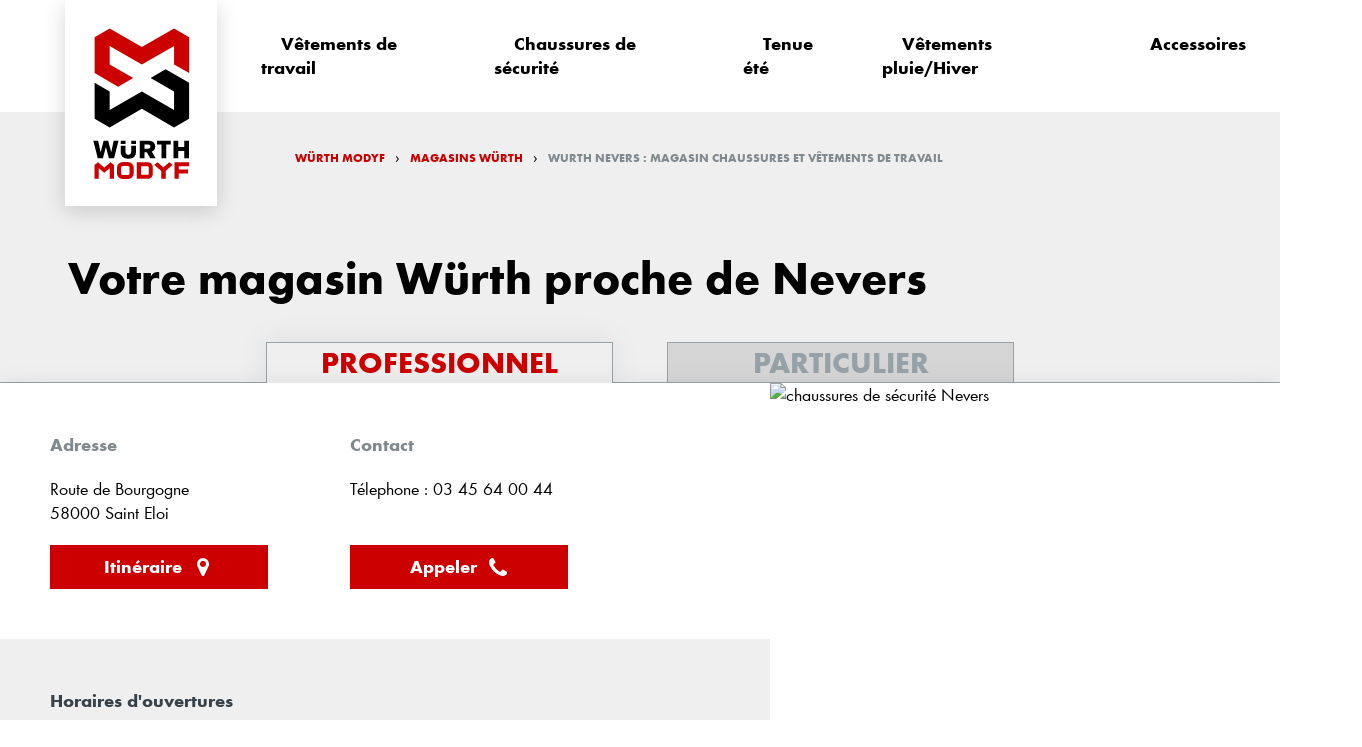

--- FILE ---
content_type: text/html; charset=UTF-8
request_url: https://www.modyf.fr/magasins-wurth/nevers-91
body_size: 6860
content:
 

<!DOCTYPE html>
<html lang="fr" class="h-100">
<head>
    <!-- Google Tag Manager >
    <script>(function(w,d,s,l,i){w[l]=w[l]||[];w[l].push({'gtm.start':
    new Date().getTime(),event:'gtm.js'});var f=d.getElementsByTagName(s)[0],
    j=d.createElement(s),dl=l!='dataLayer'?'&l='+l:'';j.async=true;j.src=
    'https://www.googletagmanager.com/gtm.js?id='+i+dl;f.parentNode.insertBefore(j,f);
    })(window,document,'script','dataLayer','GTM-P9L9DSH');</script>
    End Google Tag Manager -->
    <script>
        (function() {
        var gtmId = 'GTM-P9L9DSH';
        var gtmLoaded = false;

        function loadGTM() {
            if (gtmLoaded) return;
            gtmLoaded = true;

            // Réintégration de ta logique Server-Side spécifique
            (function(w, d, s, l, i) {
                w[l] = w[l] || [];
                w[l].push({
                    'gtm.start': new Date().getTime(),
                    event: 'gtm.js'
                });
                var f = d.getElementsByTagName(s)[0],
                    j = d.createElement(s),
                    dl = l != 'dataLayer' ? '&l=' + l : '';
                j.async = true;
                // Ta source personnalisée modyf.fr
                j.src = 'https://tracking.modyf.fr/ix6iyyygj722mrv.js?aw=' + i.replace(/^GTM-/, '') + dl;
                f.parentNode.insertBefore(j, f);
            })(window, document, 'script', 'dataLayer', gtmId);

            // Nettoyage des événements pour optimiser les ressources
            removeListeners();
        }

        function removeListeners() {
            ['mousemove', 'scroll', 'touchstart', 'keydown'].forEach(function(e) {
                window.removeEventListener(e, loadGTM);
            });
        }

        // On écoute les interactions utilisateur
        ['mousemove', 'scroll', 'touchstart', 'keydown'].forEach(function(e) {
            window.addEventListener(e, loadGTM, { passive: true });
        });

        // Sécurité : Chargement forcé après 8 secondes si aucune interaction (optionnel)
        // setTimeout(loadGTM, 8000);
    })();
    </script>

    <meta charset="UTF-8">
    <meta name="description" content="D&eacute;couvrez dans le magasin W&uuml;rth de Nevers et ses environs un large choix de chaussures de s&eacute;curit&eacute;, v&ecirc;tements professionnels et accessoires">
    <meta name="viewport" content="width=device-width, initial-scale=1.0">
    <meta http-equiv="X-UA-Compatible" content="ie=edge">
    <link  rel="icon" type="image/x-icon" href="https://www.modyf.fr/documents/pages/magasins-wurth/images/favicon.png" />
    <title>Wurth Nevers : Magasin Chaussures et V&ecirc;tements de travail &ndash; W&uuml;rth MODYF</title>

    <link rel="canonical" href="https://www.modyf.fr/magasins-wurth/nevers-91" />
    <link rel="stylesheet" href="/magasins-wurth/css/owl.carousel.min.css">
    <link rel="stylesheet" href="/magasins-wurth/css/owl.theme.default.min.css">
    <link rel="stylesheet" href="/magasins-wurth/css/style.css">    <script src="/magasins-wurth/js/jquery-3.4.1.min.js"></script>
    <script src="/magasins-wurth/js/owl.carousel.js"></script>
    
    
</head>
<body>   
    <!-- Google Tag Manager (noscript) -->
    <noscript><iframe src="https://www.googletagmanager.com/ns.html?id=GTM-P9L9DSH"
    height="0" width="0" style="display:none;visibility:hidden"></iframe></noscript>
    <!-- End Google Tag Manager (noscript) --> 
    <header>
        <nav>
            <div class="burger">
                <span>&nbsp;</span>
                <span>&nbsp;</span>
                <span>&nbsp;</span>
            </div>
            <a href="/" class="navbar-brand">
                <img src="https://www.modyf.fr/magasins-wurth/images/wurth-modyf.svg" alt="wurth" class="desktop">
                <img src="https://www.modyf.fr/documents/pages/magasins-wurth/images/Logo-Wurth-Modyf.jpg" alt="wurth" class="mobile">
            </a>
            <ul>
                <li><a href="https://www.modyf.fr/vetements-professionnels">Vêtements de travail</a></li>
                <li><a href="https://www.modyf.fr/chaussures-de-securite">Chaussures de sécurité</a></li>
                <li><a href="https://www.modyf.fr/tenue-ete">Tenue été</a></li>
                <li><a href="https://www.modyf.fr/vetements-pluie-hiver">Vêtements pluie/Hiver</a></li>
                <li><a href="https://www.modyf.fr/accessoires">Accessoires</a></li>
            </ul>
            <div class="overlay">&nbsp;</div>
        </nav>
    </header>

    
    <div class="mono">

<div class="hub">

    <div class="hero deg">    
        <div class="wrapper">         
            

                        <div class="texte">                
                <ol vocab="https://schema.org/" typeof="BreadcrumbList" class="breadcrumbs">
                    <li property="itemListElement" typeof="ListItem"><a property="item" typeof="WebPage" href="https://www.modyf.fr"><span property="name">Würth MODYF</span></a><meta property="position" content="1"></li>            
                    ›
                    <li property="itemListElement" typeof="ListItem"><a property="item" typeof="WebPage" href="https://www.modyf.fr/magasins-wurth/"><span property="name">Magasins Würth</span></a><meta property="position" content="2"></li>
                    ›
                    <li property="itemListElement" typeof="ListItem"><span property="name">Wurth Nevers : Magasin Chaussures et Vêtements de travail</span><meta property="position" content="3"></li>                    
                </ol>
                <h1>Votre magasin Würth proche de Nevers</h1>
                
                <div class="btns">
                    <input type="radio" name="content" value="pro" id="pro" checked><label for="pro" class="content-choicer">Professionnel</label>
                    <input type="radio" name="content" value="particulier" id="particulier"><label for="particulier" class="content-choicer">Particulier</label>
                </div>
            </div>                
        </div>
    </div>

    <div class="contents">
        <div class="content pro active">
            <div class="mag wrapper">
        <div class="content">
            <div class="texteA">
                <div class="flex">
                    <div class="col">
                        <h4>Adresse</h4>
                        <p>
                            Route de Bourgogne<br>
                            58000 Saint Eloi                        </p>
                        <span class="cta atc" data-atc="aHR0cHM6Ly93d3cuZ29vZ2xlLmNvbS9tYXBzL2Rpci8/YXBpPTEmZGVzdGluYXRpb249TmV2ZXJzK1JvdXRlK2RlK0JvdXJnb2duZSs1ODAwMCZ0cmF2ZWxtb2RlPWRyaXZpbmc=" class="btn btn-primary" target="blank">Itinéraire <span class="icon" id="marker"></span>
                    </div>

                    <div class="col">
                        <h4>Contact</h4>
                        <p>
                            Télephone : 03 45 64 00 44<br><br>
                        </p>
                        <a class="cta" href="tel:03 45 64 00 44" class="btn btn-primary" target="blank">Appeler <span class="icon" id="tel"></a>
                    </div>                    
                </div>
                <figure class="img mobile">
                                
                    <img src="https://cdn.thumbor.leadformance.com/960x/media/clients/5e46e0035876d25b419a57c8/5ed8aca9-52e3-403b-95ff-c28f9060a19d-140-1.jpg" alt="chaussures de sécurité Nevers">
                </figure>
            </div>

            <div class="horaires">
                <h4>Horaires d'ouvertures</h4>      

                <div class="flex">            
                    <div class="col">
                        <p>Lundi</p>                
                        <p>07:30 - 12:00 <br> 14:00 - 17:00</p>
                    </div>
                    <hr>
                    <div class="col">
                        <p>Mardi</p>
                        <p>07:30 - 12:00 <br> 14:00 - 17:00</p>
                    </div>
                    <hr>
                    <div  class="col">
                        <p>Mercredi</p>
                        <p>07:30 - 12:00 <br> 14:00 - 17:00</p>
                    </div>
                    <hr>
                    <div class="col">
                        <p>Jeudi</p>
                        <p>07:30 - 12:00 <br> 14:00 - 17:00</p>
                    </div>
                    <hr>
                    <div class="col active">
                        <p>Vendredi</p>
                        <p>07:30 - 12:00 <br> 14:00 - 16:30</p>
                    </div>
                </div>
            </div>


        </div>
        <figure class="img desktop">
                        
            <img src="https://cdn.thumbor.leadformance.com/960x/media/clients/5e46e0035876d25b419a57c8/5ed8aca9-52e3-403b-95ff-c28f9060a19d-140-1.jpg" alt="chaussures de sécurité Nevers">
        </figure>
    </div>

    <div class="wrapper mag-proches">
        <div class="col">
            <h2>Découvrez également les magasins proches</h2>       

         
        <ul class='top3' id='proches'>
			<li class="col" style="overflow: hidden;">
                <div class="card">
                	<div class="card-body" onclick="redirect(this)">
                		<a href="bourges-25" target="_blank" class="card-title">Würth Bourges</a> <span>(64.33&nbsp;km)</span>
                		<p>806 Rue de la Malitorne<br>18230 Saint Doulchard<br>02 48 26 55 05</p>
                	</div>
                <svg xmlns="http://www.w3.org/2000/svg" width="112.758" height="123.407" viewBox="0 0 112.758 123.407"><path id="Tracé_65" data-name="Tracé 65" d="M648.844,160.466H536.087V112.13h46.93v19h18.9v-19h46.93v48.336Zm-46.93,56.145v18.926c26.989-5.064,46.93-28.578,46.93-54.977v-1H536.087v1c0,26.4,19.944,49.912,46.93,54.977V216.611Z" transform="translate(-536.087 -112.13)" fill="#ff0e0e"></path></svg></div>                
                </li>
			<li class="col" style="overflow: hidden;">
                <div class="card">
                	<div class="card-body" onclick="redirect(this)">
                		<a href="montlucon-170" target="_blank" class="card-title">Würth Montluçon</a> <span>(82.74&nbsp;km)</span>
                		<p>2 avenue de dunlop<br>03100 Montlucon<br>+33 4 43 89 00 80</p>
                	</div>
                <svg xmlns="http://www.w3.org/2000/svg" width="112.758" height="123.407" viewBox="0 0 112.758 123.407"><path id="Tracé_65" data-name="Tracé 65" d="M648.844,160.466H536.087V112.13h46.93v19h18.9v-19h46.93v48.336Zm-46.93,56.145v18.926c26.989-5.064,46.93-28.578,46.93-54.977v-1H536.087v1c0,26.4,19.944,49.912,46.93,54.977V216.611Z" transform="translate(-536.087 -112.13)" fill="#ff0e0e"></path></svg></div>                
                </li>
			<li class="col" style="overflow: hidden;">
                <div class="card">
                	<div class="card-body" onclick="redirect(this)">
                		<a href="vichy-240" target="_blank" class="card-title">Würth Vichy</a> <span>(94.41&nbsp;km)</span>
                		<p>13 Boulevard du Bicentenaire<br>03300 Cusset<br>+33 4 43 90 01 78</p>
                	</div>
                <svg xmlns="http://www.w3.org/2000/svg" width="112.758" height="123.407" viewBox="0 0 112.758 123.407"><path id="Tracé_65" data-name="Tracé 65" d="M648.844,160.466H536.087V112.13h46.93v19h18.9v-19h46.93v48.336Zm-46.93,56.145v18.926c26.989-5.064,46.93-28.578,46.93-54.977v-1H536.087v1c0,26.4,19.944,49.912,46.93,54.977V216.611Z" transform="translate(-536.087 -112.13)" fill="#ff0e0e"></path></svg></div>                
                </li>
			<li class="col" style="overflow: hidden;">
                <div class="card">
                	<div class="card-body" onclick="redirect(this)">
                		<a href="le-creusot-222" target="_blank" class="card-title">Würth Le Creusot</a> <span>(95.01&nbsp;km)</span>
                		<p>8 rue Jean Vilar<br>71210 Torcy<br>+33 3 45 69 00 22</p>
                	</div>
                <svg xmlns="http://www.w3.org/2000/svg" width="112.758" height="123.407" viewBox="0 0 112.758 123.407"><path id="Tracé_65" data-name="Tracé 65" d="M648.844,160.466H536.087V112.13h46.93v19h18.9v-19h46.93v48.336Zm-46.93,56.145v18.926c26.989-5.064,46.93-28.578,46.93-54.977v-1H536.087v1c0,26.4,19.944,49.912,46.93,54.977V216.611Z" transform="translate(-536.087 -112.13)" fill="#ff0e0e"></path></svg></div>                
                </li>
            </ul>
        </div>
    </div> 

        
    

    <div class="produits">   
    <div class="wrapper">
        <div class="flex">
            <p class="h2">Vous pourriez aimer</p>
            <a href="https://www.modyf.fr" class="cta ghost"><span>Découvrir la boutique</span></a>
        </div>
    </div>

    <div class="wrapper">
        <div class="owl-carousel">
            <div class="produit">
                <div class="content">
                    <img src="https://media.wuerth.com/stmedia/modyf/eshop/products/std.lang.all/resolutions/category/png-546x410px/14122572.png" alt="Pantalon Stretch X" class="product-img" loading="lazy">
                    <p class="title">Pantalon de travail<strong>Strech X</strong></p>
                    <a class="buy-online" href="https://www.modyf.fr/pantalon-de-travail-stretch-x-wurth-modyf-anthracite-91153-2" target="_blank"><img src="https://www.modyf.fr/documents/pages/magasins-wurth/images/basket.svg" class="icon" alt="picto ajouter au panier">Acheter en ligne</a>
                </div>
            </div>

            <div class="produit">
                <div class="content">
                    <img src="https://www.modyf.fr/media/mf_webp/png/media/stmedia/modyf/eshop/products/std.lang.all/resolutions/normal/png-546x410px/M403766_P_1.webp" alt="Pantalon Star PC" class="product-img" loading="lazy">
                    <p class="title">Pantalon de travail<strong>Star PC</strong></p>
                    <a class="buy-online" href="https://www.modyf.fr/pantalon-de-travail-star-pc-noir-m403766" target="_blank"><img src="https://www.modyf.fr/documents/pages/magasins-wurth/images/basket.svg" class="icon" alt="picto ajouter au panier">Acheter en ligne</a>
                </div>
            </div>

            <div class="produit">
                <div class="content">
                    <img src="https://www.modyf.fr/media/mf_webp/png/media/stmedia/modyf/eshop/products/std.lang.all/resolutions/normal/png-546x410px/38247192.webp" alt="Veste Cetus" class="product-img" loading="lazy">
                    <p class="title">Softshell de travail<strong>Titan</strong></p>
                    <a class="buy-online" href="https://www.modyf.fr/softshell-de-travail-x-titan-wurth-modyf-noire-110028-2" target="_blank"><img src="https://www.modyf.fr/documents/pages/magasins-wurth/images/basket.svg" class="icon" alt="picto ajouter au panier">Acheter en ligne</a>
                </div>
            </div>

            <div class="produit">
                <div class="content">
                    <img src="https://www.modyf.fr/media/mf_webp/png/media/stmedia/modyf/eshop/products/std.lang.all/resolutions/normal/png-546x410px/14118604.webp" alt="Jeans Multipoches Stretch X" class="product-img" loading="lazy">
                    <p class="title">Jeans de travail<strong>Multipoches</strong></p>
                    <a class="buy-online" href="https://www.modyf.fr/jeans-de-travail-multipoches-stretch-x-wurth-modyf-91449-2" target="_blank"><img src="https://www.modyf.fr/documents/pages/magasins-wurth/images/basket.svg" class="icon" alt="picto ajouter au panier">Acheter en ligne</a>
                </div>
            </div>
            
            <div class="produit">
                <div class="content">
                    <img src="https://www.modyf.fr/media/mf_webp/png/media/stmedia/modyf/eshop/products/std.lang.all/resolutions/normal/png-546x410px/57333080.webp" alt="Tee-shirt Job+" class="product-img" loading="lazy">
                    <p class="title">Tee-shirt de travail<strong>Job+</strong></p>
                    <a class="buy-online" href="https://www.modyf.fr/tee-shirt-job-116611-2" target="_blank"><img src="https://www.modyf.fr/documents/pages/magasins-wurth/images/basket.svg" class="icon" alt="picto ajouter au panier">Acheter en ligne</a>
                </div>
            </div> 
            
            <div class="produit">
                <div class="content">
                    <img src="https://www.modyf.fr/media/mf_webp/png/media/stmedia/modyf/eshop/products/std.lang.all/resolutions/normal/png-546x410px/37530387.webp" alt="Chaussures Cruise S3" class="product-img" loading="lazy">
                    <p class="title">Chaussures de sécurité<strong>Cruise</strong></p>
                    <a class="buy-online" href="https://www.modyf.fr/chaussures-de-securite-basses-s3-cruise-wurth-modyf-116154" target="_blank"><img src="https://www.modyf.fr/documents/pages/magasins-wurth/images/basket.svg" class="icon" alt="picto ajouter au panier">Acheter en ligne</a>
                </div>
            </div>

            <div class="produit">
                <div class="content">
                    <img src="https://www.modyf.fr/media/mf_webp/png/media/stmedia/modyf/eshop/products/std.lang.all/resolutions/normal/png-546x410px/540253695.webp" alt="Chaussures Carbon 290" class="product-img" loading="lazy">
                    <p class="title">Chaussures de sécurité<strong>Carbon 290</strong></p>
                    <a class="buy-online" href="https://www.modyf.fr/chaussures-de-securite-carbon-290-ultra-legeres-wurth-modyf-marine-114508-2" target="_blank"><img src="https://www.modyf.fr/documents/pages/magasins-wurth/images/basket.svg" class="icon" alt="picto ajouter au panier">Acheter en ligne</a>
                </div>
            </div>

            <div class="produit">
                <div class="content">
                    <img src="https://www.modyf.fr/media/mf_webp/png/media/stmedia/modyf/eshop/products/std.lang.all/resolutions/normal/png-546x410px/56364701.webp" alt="Chaussures Rock S3" class="product-img" loading="lazy">
                    <p class="title">Chaussures de sécurité<strong>Rock</strong></p>
                    <a class="buy-online" href="https://www.modyf.fr/chaussures-de-securite-montantes-s3-rock-wurth-modyf-noires-117619-2" target="_blank"><img src="https://www.modyf.fr/documents/pages/magasins-wurth/images/basket.svg" class="icon" alt="picto ajouter au panier">Acheter en ligne</a>
                </div>
            </div>
        </div>
    </div>
</div>

<script>
    jQuery(document).ready(function () {
        jQuery(".owl-carousel").owlCarousel({
            center: true,
            loop: true,
            nav: true,
            responsiveClass: true,
            responsive: {
                0: {
                    margin: 5,
                    items: 2
                },
                768: {
                    margin: 10,
                    items: 2
                },                
                1024: {
                    margin: 20,
                    items: 5
                }
            }
        })
    })
</script>


    <div class="bottom">
        <div class="wrapper">
            <div class="texte">
            
                <h2>Qu’allez-vous trouver dans votre magasin Würth de Nevers ? </h2>

                <p>Votre magasin Würth de Nevers est réservé aux professionnels, comme l’ensemble des magasins Würth. En effet, Würth s’adresse exclusivement à des clients B2B, c’est-à-dire à des professionnels possédant un numéro de SIRET. <br>
                Vous pouvez retrouver les produits suivants dans votre magasin Würth : </p>
                <ul>
                    <li>La visserie, cœur de métier de l’entreprise.</li>
                    <li>La quincaillerie pour l’ameublement et le bâtiment.</li>
                    <li>L’outillage professionnel et les outils portatifs.</li>
                    <li>Les colles, enduits et mastics.</li>
                    <li>Les vêtements de travail et les chaussures de sécurité Würth MODYF.</li>
                </ul>
                <br>
                <p>Tous les produits du catalogue Würth sont commandables en magasin, néanmoins tous ne seront pas disponibles. Si vous avez un retour à effectuer, celui-ci peut être fait en magasin ou en direct. <br>
                Vous avez un doute sur un produit, une question sur son utilisation ? Les conseillers en magasin pourront vous orienter dans votre choix.<br>
                Un besoin urgent de produit pour vous dépanner ? Appeler votre magasin Würth, votre conseiller vous renseignera sur la disponibilité du produit souhaité. </p>

                

                <p><strong>Vos vêtements de travail et chaussures de sécurité à Nevers : </strong></p>

                <p>Würth MODYF, filiale du groupe Würth, est spécialisée dans les chaussures de sécurité et les vêtements professionnels. Une partie de la gamme est disponible en magasin, vous permettant ainsi d’essayer les produits qui vous plaisent. <br>
                <p>Vous avez envie d’habiller votre équipe avec des vêtements de travail à l’image de votre entreprise ? Votre conseiller en magasin peut vous proposer une personnalisation de vos vêtements de travail et définir avec vous votre projet. </p>
                <p>Les vêtements de travail et les <a href='/magasins-wurth/les-magasins-de-dijon-17'>chaussures de sécurité  Dijon</a> vous sont proposés toute l’année dans votre Proxi shop de Dijon. N’hésitez pas à vous y rendre pour découvrir les nouvelles gammes et les dernières innovations textile de Würth MODYF. </p>

                <p><strong>Vos vêtements et chaussures de protection en ligne :</strong></p>
                <p>Votre magasin est fermé et vous souhaitez commander des équipements de protection ? Commandez-les sur www.modyf.fr et profitez des mêmes avantages qu’en magasin !<br> 
                Vous pourrez également les faire personnaliser directement en ligne. Un conseiller, expert dans la personnalisation des vêtements de travail MODYF vous accompagnera tout au long de votre projet pour vous proposer les meilleures options selon votre budget et le type de personnalisation souhaité.<br>
                La livraison est gratuite et s’effectue en 24/48H ! Nous vous proposons une livraison à domicile ou en point relais pour une meilleure flexibilité !</p>
                <p><strong>De nombreux outils pour vous aider :</strong></p>

            </div>

            <div class="SEO-blocs-mag">
                <div class="col" id="shoefinder">  
                    <div class="img"></div>                  
                    <div class="content">
                        <p class="h3">SHOEFINDER – La chaussure qu’il vous faut en 5 clics</p>
                        <p>Cet outil inédit vous propose une <strong>sélection de chaussures de sécurité adaptées pour votre activité</strong> en 5 clics seulement. Sélectionnez :</p> 
                        <ul>
                            <li>Votre genre,</li>
                            <li>Votre pointure,</li>
                            <li>Votre métier,</li>
                            <li>Votre environnement de travail.</li>
                        </ul>
                        <p>Würth MODYF vous propose cet outil unique dans le monde de la chaussure de sécurité pour vous permettre de <strong>trouver rapidement la norme adéquate</strong> et les chaussures qui la possèdent, vous assurant ainsi la meilleure des protections. </p>

                        <a href="https://www.modyf.fr/chaussures-de-securite/trouver-la-norme-pour-ses-chaussures" class="cta">Trouver mes chaussures</a>

                    </div>                    
                </div>
                <div class="col" id="fitle">
                    <div class="img"></div>
                    <div class="content">
                        <p class="h3">FITLE – Ne vous trompez plus de taille !</p>
                        <p>La mise en plus d’un outil de recommandation de taille a permis à nos clients de faire le meilleur choix de taille. Lorsque vous êtes sur la fiche d’un produit sur www.modyf.fr vous avez la possibilité de renseigner votre taille chez les plus grandes marques de Sportswear : </p> 
                        <ul>
                            <li>Adidas, </li>
                            <li>Celio, </li>
                            <li>H&amp;M, </li>
                            <li>Nike, ...etc. </li>
                        </ul>
                        <p>Vous pouvez aussi renseigner vos mensurations. La solution se base alors sur le guide des tailles du vêtement et sur les statistiques de retours pour vous proposer la taille idéale pour votre morphologie !</p>                        

                        <a href="https://www.modyf.fr" class="cta">Trouver ma taille</a>
                    </div>
                </div>
                <div class="col" id="chat">
                    <div class="content">
                        <p class="h3">Un conseiller comme en magasin</p>
                        <p>Nos conseillers sont à votre disposition pour répondre à vos questions et vous accompagner dans le choix de votre produit.</p>
                        <p>Par téléphone :<br>03 88 98 83 80</p>
                        <p>Par chat sur le site :<br>www.modyf.fr</p> 
                    </div>
                    <img src="https://www.modyf.fr/documents/pages/magasins-wurth/images/micro-casque.png" alt="">
                </div>
            </div>


        </div>            
    </div>

    </div>
        <div class="content particulier"></div>
    </div>

</div>

<script>
    console.log("test");
    jQuery.ajax({
        url: "html/particuliers.html",
        cache: false
        })
    .done(function( html ) {
        jQuery( ".content.particulier" ).append( html );
    })
    .fail(function() {
        console.log( "error" );
        jQuery.ajax({
        url: "../html/particuliers.html",
        cache: false
        })
        .done(function( html ) {
            jQuery( ".content.particulier" ).append( html );
        })
        .fail(function() {
            console.log( "error2" );
        });
    });
</script>

<script type="application/ld+json">
    {
        "@context": "https://schema.org",
        "@type": "Service",
        "serviceType": "Magasin équipement de travail",
        "provider":{          
            "@type": "LocalBusiness",
            "name": "Proxi Shop Nevers",
            "image": "https://cdn.thumbor.leadformance.com/960x/media/clients/5e46e0035876d25b419a57c8/5ed8aca9-52e3-403b-95ff-c28f9060a19d-140-1.jpg",
            "priceRange": "$$",
            "openingHours": [
                "Lundi : 07:30 - 12:00 / 14:00 - 17:00",
                "Mardi : 07:30 - 12:00 / 14:00 - 17:00",
                "Mercredi : 07:30 - 12:00 / 14:00 - 17:00",
                "Jeudi : 07:30 - 12:00 / 14:00 - 17:00",
                "Vendredi : 07:30 - 12:00 / 14:00 - 16:30",
                "Samedi : Fermé"
                ],
            "address":{
                "@type": "PostalAddress",
                "streetAddress": "Route de Bourgogne",
                "postalCode": "58000",
                "addressLocality": "Saint Eloi"
            },
            "telephone": "03 45 64 00 44",
            "URL": "https://magasins.wurth.fr/106-wurth-proxishop-nevers"
        },
        "areaServed": {
            "@type": "City",
            "name": "Saint Eloi"
        },
        "hasOfferCatalog":{
            "@type": "OfferCatalog",
            "name": " équipement de travail",
            "itemListElement":[
                {
                    "@type": "OfferCatalog",
                    "name": "Chaussure de sécurité"
                },
                {
                    "@type": "OfferCatalog",
                    "name": "Vêtements de travail"
                },
                {
                    "@type": "OfferCatalog",
                    "name": "Pantalon de travail"
                }
            ]
        }
    }
</script>    

    <footer>
        <div class="wrapper">
            <div class="ft_menu">
                <div class="menu_block">
                    <p><span class="atc" data-atc="aHR0cHM6Ly93d3cubW9keWYuZnIvcXVpLXNvbW1lcy1ub3Vz">A propos de Würth MODYF</span></p>                   
                </div>
                <div class="menu_block">
                    <p><span class="atc" data-atc="aHR0cHM6Ly93d3cubW9keWYuZnIvbWVudGlvbnMtbGVnYWxlcw==">Mentions légales</span></p>                    
                </div>                
                <div class="menu_block">
                    <p><span class="atc" data-atc="aHR0cHM6Ly93d3cubW9keWYuZnIvbWVudGlvbnMtbGVnYWxlcyNwYWdlLTI=">Politique de confidentialité</span></p>                    
                </div>
                <div class="menu_block">
                    <p><span class="atc" data-atc="aHR0cHM6Ly93d3cubW9keWYuZnIvbWVudGlvbnMtbGVnYWxlcyNwYWdlLTM=">CGV</span></p>                    
                </div>
            </div>
        </div>
    </footer>
    <script src="
    /magasins-wurth/js/main.js    "></script>
</body>
</html>

--- FILE ---
content_type: text/css
request_url: https://www.modyf.fr/magasins-wurth/css/style.css
body_size: 8995
content:
@charset "UTF-8";
@font-face {
	font-family: WuerthBook;
	font-style: normal;
	font-weight: 400;
	font-display: swap;
	src: url(WuerthBook.woff2) format("woff2")
}

@font-face {
	font-family: WuerthBold;
	font-style: normal;
	font-weight: 700;
	font-display: swap;
	src: url(WuerthBold.woff2) format("woff2")
}

*{
    box-sizing: border-box;
    margin: 0;
}


body{
    margin: 0;
    font-family: "WuerthBook", Arial, Helvetica, sans-serif;
}

header{    
    height: 112px;
}

nav{
    width: 100%;
    max-width: 1680px;
    display: flex;
    margin: 0 auto;
    height: 100%;
    align-items: center;
    justify-content: space-between;
    position: relative;
}

.burger{
    display: none;
}

.navbar-brand{
    position: absolute;
    left: 65px;
    top: 0;
    margin: 0;
    box-shadow: 0 5px 20px 0 rgb(0 0 0 / 16%);
    z-index: 99;
}

.navbar-brand img{
    display: block;
}

.navbar-brand img.mobile{
    display: none;
}

nav ul{
    display: flex;    
    padding-left: 251px;
}

nav ul li{
    display: block;
    margin: 0 10px;
}

nav ul li a{
    font-family: "WuerthBold", Arial, Helvetica, sans-serif;
    font-weight: normal;
    font-size: 18px;
    color: #000;
    text-decoration: none;
    padding: 10px 20px;
    transition: 0.3s;
}

nav ul li a:hover{
    text-decoration: underline;
}

.wrapper{
    width: 100%;
    max-width: 1680px;
    margin: 0 auto;
}

.hero{
    background: #EFEFEF;
    position: relative;
    padding: 34px;
}

.hero.deg{
    /*background: linear-gradient(#EFEFEF, #DFDFDF);*/
    padding-bottom: 0px;
    border-bottom: solid 1px #97a2a8;
}

.breadcrumbs{
    list-style: none;
    display: flex;
    padding-left: 251px;
}

.breadcrumbs li{
    margin: 0 10px;
}

.breadcrumbs a, .breadcrumbs span{
    font-family: "WuerthBold", Arial, Helvetica, sans-serif;
    font-weight: normal;
    text-transform: uppercase;
    font-size: 12px;
    text-decoration: none;
    list-style: none;
}

.breadcrumbs span{
     color: #818A8F;
 }

.breadcrumbs a span{
    color: #cc0000;
}

h1{
    font-size: 46px;
    font-family: "WuerthBold", Arial, Helvetica, sans-serif;
    font-weight: normal;
    color: #000;
    margin-top: 80px;
    margin-left: 34px;
    margin-bottom: 34px;
}

h2, p.h2{
    font-family: "WuerthBold", Arial, Helvetica, sans-serif;
    font-weight: normal;
    font-size: 20px;
}

.pro .texte{
    width: 83.33%;
}

 .pro .bottom .texte{
     margin-top: 20px;
    width: 100%;
}

.texte h2, .texte p.h2{
    font-size: 32px;    
    margin: 30px 0 13px;
    font-family: "WuerthBold", Arial, Helvetica, sans-serif;
    font-weight: normal;
}

.texte h3, .texte p.h3{
    font-size: 24px;
    margin-bottom: 16px;
    margin-top: 24px;
    font-family: "WuerthBold", Arial, Helvetica, sans-serif;
    font-weight: normal;
}

.texte p, .bottom p{
    font-size: 18px;
    margin-bottom: 16px;
    font-family: "WuerthBook", Arial, Helvetica, sans-serif;
    font-weight: normal;
    line-height: 28px;
}

.texte ul{
    font-family: "WuerthBook", Arial, Helvetica, sans-serif;
    font-weight: normal;
}

.texte p strong{
    font-family: "WuerthBold", Arial, Helvetica, sans-serif;
    font-weight: normal;
}

.flex{
    width: 100%;
    display: flex;
}

.col2{
    width: 50%;
}

.bloc strong{
    color: #cc0000;
    font-size: 18px;
    display: flex;
    margin-bottom: 5px;
}

.bloc strong img{
    margin-right: 10px;
}

.col2.bloc{
    margin-left: 20px;
}

.col2 .bloc:first-child{
    margin-bottom: 20px;
}

.content.pro:not(.active), .content.particulier:not(.active){
    display: none;
}



.btns{
    text-align: center;
    display: flex;
    justify-content: center;
}

.btns input{
    display: none;
}

.btns label{
    width: 347px;
    font-size: 30px;
    text-align: center;
    display: block;
    text-transform: uppercase;
    font-family: "WuerthBold", Arial, Helvetica, sans-serif;
    font-weight: normal;
    color: #97A2A8;
    margin: 0 27px;
    position: relative;
    cursor: pointer;
    border: solid 1px #97A2A8;
    border-bottom: none;
    background: #D5D5D5;
}



input:checked[type=radio] + label{    
    color: #c00;
    cursor: default;
    background: #efefef;
    box-shadow: rgb(0 0 0 / 8%) 0px 0px 32px;
}

.btns input:checked[type=radio] + label::after{
    content: "";
    position: absolute;
    background: #efefef;
    height: 1px;
    width: 100%;
    left: 0;
    bottom: -1px;
    transition: 0.3s;
}

/*
.btns label::after{
    content: "";
    position: absolute;
    background: #cc0000;
    height: 8px;
    width: 0%;
    left: 0;
    bottom: -8px;
    transition: 0.3s;
}

.btns label:hover::after{
    width: 100%;
}
*/

.hub .content.pro .hero .wrapper{
    display: flex;
    align-items: center;
}

.hero .img{
    height: 300px;    
    background: rgb(121, 121, 121);
}

.hero .img img{
    width: 100%;
}

p a{
    color: #cc0000;
}

.recherche{
    padding: 60px;
    background-image: url(../images/corner-wurth-modyf-red.jpg);
    color: #ffffff;
}

.recherche h2{
    text-align: center;
    text-transform: uppercase;
    font-size: 26px;
    font-family: "WuerthBold", Arial, Helvetica, sans-serif;
    font-weight: normal;
    margin-bottom: 50px;
}

.search{
    display: flex;
    justify-content: center;
}

.search button, .search input{
    height: 48px;
}

.search button{
    background: #ffffff;
    border: none;
    color: #cc0000;
    font-family: "WuerthBold", Arial, Helvetica, sans-serif;
    font-weight: normal;
    font-size: 20px;
    padding: 0px 15px;
    display: flex;
    align-items: center;
    cursor: pointer;
}

.icon{
    width: 22px;
    height: 22px;
    display: inline-block;
    margin-left: 10px;
}

#crosshair{
    background-image: url("data:image/svg+xml,%3Csvg xmlns='http://www.w3.org/2000/svg' width='22' height='22' viewBox='0 0 22 22'%3E%3Cpath id='Tracé_23' data-name='Tracé 23' d='M22,11.961a.919.919,0,0,1-.854.854H19.01a8.321,8.321,0,0,1-6.194,6.194v2.136a.919.919,0,0,1-.854.854H10.039a.919.919,0,0,1-.854-.854V19.01A8.014,8.014,0,0,1,2.99,12.816H.854A.919.919,0,0,1,0,11.961V10.039a.919.919,0,0,1,.854-.854H2.99A8.321,8.321,0,0,1,9.184,2.99V.854A.919.919,0,0,1,10.039,0h1.922a.919.919,0,0,1,.854.854V2.99A8.321,8.321,0,0,1,19.01,9.184h2.136a.919.919,0,0,1,.854.854v1.922Zm-6.408.854a.919.919,0,0,1-.854-.854V10.039a.919.919,0,0,1,.854-.854h1.5a6.562,6.562,0,0,0-4.272-4.272v1.5a.919.919,0,0,1-.854.854H10.039a.919.919,0,0,1-.854-.854v-1.5A6.562,6.562,0,0,0,4.913,9.184h1.5a.919.919,0,0,1,.854.854v1.922a.919.919,0,0,1-.854.854h-1.5a6.562,6.562,0,0,0,4.272,4.272v-1.5a.919.919,0,0,1,.854-.854h1.922a.919.919,0,0,1,.854.854v1.5a6.15,6.15,0,0,0,4.272-4.272Z' fill='%23c00'/%3E%3C/svg%3E%0A");
}

#loupe{background-image: url("data:image/svg+xml,%3Csvg xmlns='http://www.w3.org/2000/svg' width='22.754' height='22.754' viewBox='0 0 22.754 22.754'%3E%3Cpath id='Tracé_11' data-name='Tracé 11' d='M237.309,177.843a1.659,1.659,0,0,1-1.19-.5l-4.534-4.522a9.319,9.319,0,1,1,2.392-2.394l4.534,4.536a1.692,1.692,0,0,1-1.2,2.882Zm-11-18.615a5.923,5.923,0,1,0,5.923,5.923A5.93,5.93,0,0,0,226.308,159.228Z' transform='matrix(0.999, -0.035, 0.035, 0.999, -222.307, -147.407)' fill='%23c00'/%3E%3C/svg%3E%0A");}

#searchTable {
    display: none;
}

.search div{
    display: flex;
}

.search form{
    display: flex;
}

.search button~span{
    font-size: 20px;
    font-family: "WuerthBold", Arial, Helvetica, sans-serif;
    font-weight: normal;
    text-transform: uppercase;
    line-height: 48px;
    margin: 0 20px;
}

.search input{
    width: 340px;
    border: 1px solid #ffffff;
    background: none;
    padding: 0 10px;
    font-size: 20px;
    color: #ffffff;
    font-family: "WuerthBook", Arial, Helvetica, sans-serif;
}

.search input::placeholder{
    color: inherit;
}

#proches{
    text-align: center;
    padding-top: 20px;   
    margin: 0 auto;
    margin-top: 30px;
}

#proches .erreur{
    display: none;
}

#proches .flex{
    display: flex;
    flex-flow: wrap;
    justify-content: space-around;
    padding-left: 0;
}

#proches .col{
    list-style: none;
    text-decoration: none;
    width: 304px;
    background: #ffffff;
    color: #000;
    margin-bottom: 20px;
    text-align: left;
    padding: 10px;
    transition: 0.3s;
    position: relative;
    box-shadow: rgba(0,0,0,0.16) 0px 10px 28px;
}

#proches p strong{color: #c00;}

#proches .col .card-body{
    position: relative;
    z-index: 2;
}

#proches .col::before{
    content: "";
    width: 4px;
    background: #cc0000;
    height: 100%;
    top: 0;
    left: 0;
    display: block;
    position: absolute;
    transition: 0.3s;
    z-index: 1;
}

#proches .col:hover p,#proches .col:hover a, #proches .col:hover p strong{
    color: #ffffff;
}

#proches .col:hover::before{
    width: 100%;
}

.top14{
    margin-top: 50px;
}

.top14 .flex{
    margin-top: 20px;
    flex-flow: wrap;
    justify-content: space-around;
    padding-left: 0;
}

.top14 li{
    list-style: none;
}

.top14 a{
    display: block;
    background: #E1E3E2;
    color: #818A8F;
    text-decoration: none;
    padding: 10px;
    font-size: 18px;
    margin: 10px 0;
    min-width: 165px;
    text-align: center;
    transition: 0.3s;
    font-family: "WuerthBook", Arial, Helvetica, sans-serif;
    font-weight: normal;
}

.top14 a:hover{
    background: #cc0000;
    color: #ffffff;
}

.liste{
    margin-top: 100px;
}

.liste h2, .liste p.h2{
    font-family: "WuerthBold", Arial, Helvetica, sans-serif;
    font-weight: normal;
}

.abecedaire{
    background: #EFEFEF;
    margin: 20px 0;
    padding: 17px 0;
}

.abecedaire ul{    
    width: 100%;
    display: flex;
    align-items: center;
    padding-left: 0;
    justify-content: space-around;
}

.abecedaire li{
    font-size: 30px;
    color: #CED1D2;
    margin: 0;
    list-style: none;
    width: 46px;
    height: 46px;
    position: relative;
    text-align: center;
}

.abecedaire li a{
    display: block;
    position: relative;
    width: 100%;
    height: 100%;    
    line-height: 46px;
    border-radius: 50%;
    transition: 0.3s ease;
    z-index: 2;
    font-family: "WuerthBook", Arial, Helvetica, sans-serif;
    font-weight: normal;
}

.abecedaire li a[href]{
    color: #818A8F;
    text-decoration: none;
}

.abecedaire li a[href]:hover, .abecedaire li.active a{
    color: #ffffff;
}

.abecedaire li:not(.disabled)::before{
    content: "";
    background: #cc0000;
    position: absolute;
    left: 50%;
    top: 50%;
    transform: translate(-50%, -50%);
    width: 1%;
    height: 1%;
    z-index: 1;
    border-radius: 50%;
    transition: 0.3s ease;
}

.abecedaire li:hover::before,  .abecedaire li.active::before{
    width: 100%;
    height: 100%;
}

#mobileToggle{
    display: none;
}

.lettres{
    padding-left: 15%;
}

.lettre{
    display: none;
    list-style: none;
    position: relative;
    flex-flow: wrap;
    margin-bottom: 20px;
    padding-left: 0;
}

.lettre::before{
    content: attr(id);
    position: absolute;
    left: -10%;
    font-size: 67px;
   font-family: "WuerthBold", Arial, Helvetica, sans-serif;
    font-weight: normal;
    color: #cc0000;
}

.lettre .li{
    width: 33.33%;    
    margin-bottom: 20px;
    text-align: left;
    transition: 0.3s;
    position: relative;
}

.lettre .col{
    background: #ffffff;
    color: #000;
    position: relative;
    width: 294px;
    padding: 10px;
    z-index: 1;
    box-shadow: rgba(0,0,0,0.16) 0 10px 28px;
    overflow: hidden;
}

.col .card{
    position: relative;
    z-index: 3;
}

.card-body{
    position: relative;
    z-index: 3;
    cursor: pointer;
}

.card-body span{
    font-family: "WuerthBook", Arial, Helvetica, sans-serif;
    font-weight: normal;
}

.card svg{
    position: absolute;
    top: -20%;
    right: -15%;
}

.card svg path{    
    fill: #EFEFEF;
    transition: 0.3s;
}

.card p{
    margin-top: 10px;
    font-size: 13px;
    font-family: "WuerthBook", Arial, Helvetica, sans-serif;
    font-weight: normal;
}

.card a.card-title, .card p.card-title{
    font-size: 20px;
    color: #cc0000;
    margin-bottom: 17px;
    text-decoration: none;
    font-family: "WuerthBold", Arial, Helvetica, sans-serif;
    font-weight: normal;
    margin-top: 0px;
}


.lettre .col::before{
    content: "";
    width: 4px;
    background: #cc0000;
    height: 100%;
    top: 0;
    left: 0;
    display: block;
    position: absolute;
    transition: 0.3s;
    z-index: 1;
}

.lettre .col:hover p.card-title{
    color: #ffffff;
}

.lettre .col a:hover {
    text-decoration: underline;
}

.lettre .col:hover{
    cursor: pointer;
}

.lettre .col:hover::before{
    width: 100%;
}

.lettre .col:hover svg path{
    fill: #ffffff;
}


.video {
    aspect-ratio: 16 / 9;
    width: 530px;
}

.texte ul.flex{
    width: 100%;
    padding-left: 0;
    flex-flow: row;
    justify-content: space-around;
    list-style: none;
    margin: 20px 0 40px 0px;
}

.texte ul.flex li{
    font-family: "WuerthBold", Arial, Helvetica, sans-serif;
    font-size: 14px;
    text-transform: uppercase;
    color: #818a8f;
    cursor: pointer;
}

.texte ul.flex li:hover{
    text-decoration: underline;
}

.bottom{
    background: #EFEFEF;
    margin-top: 20px;
    padding-top: 60px;
    padding-bottom: 100px;
}

.bottom h2, .bottom p.h2{
    margin-bottom: 20px;
    font-family: "WuerthBold", Arial, Helvetica, sans-serif;
    font-weight: normal;
}

.bottom h3, .bottom p.h3{
    margin-bottom: 16px;
    font-family: "WuerthBold", Arial, Helvetica, sans-serif;
    font-weight: normal;
}

.SEO-blocs-hub{
    display: flex;
    margin: 20px 0;
}

.SEO-blocs-hub .col{
    width: 33.33%;    
    padding: 10px;
}

.SEO-blocs-hub .content{
    background: #ffffff;
    padding: 20px;
    box-shadow: rgba(0,0,0,0.16) 0 10px 28px;
    border-bottom: 4px solid #97A2A8;
    height: 100%;
}

.SEO-blocs-hub .content>strong{
    display: flex;
    align-items: center;
    font-size: 18px;
    color: #97A2A8;
    margin-top: 0px;
    margin-bottom: 20px;
    font-family: "WuerthBold", Arial, Helvetica, sans-serif;
    font-weight: normal;
}

.SEO-blocs-hub .content>strong img{
    margin-right: 10px;
}

footer{
    background: #C4C8C9;
    position: relative;
    padding-top: 140px;
    padding-bottom: 60px;
}

footer::before{
    background-image: url("data:image/svg+xml,%3Csvg xmlns='http://www.w3.org/2000/svg' id='Composant_8_2' data-name='Composant 8 – 2' width='127' height='132' viewBox='0 0 127 132'%3E%3Crect id='Rectangle_9' data-name='Rectangle 9' width='127' height='132' fill='%23818a8f'/%3E%3Cg id='X-FINITY_Logo_Size_36_4C' data-name='X-FINITY Logo Size 36 4C' transform='translate(3.51 3.51)'%3E%3Cpath id='Tracé_7' data-name='Tracé 7' d='M103.981,57.747V24.534L90.047,16.49,60.229,33.7,30.424,16.49,16.49,24.534V57.747L38.252,70.312l13.921-8.044L30.424,49.7V32.564L60.229,49.792,90.047,32.564V49.7Z' transform='translate(0 0)' fill='%23ed1c24'/%3E%3Cpath id='Tracé_8' data-name='Tracé 8' d='M16.49,58.846V92.059L30.424,100.1,60.229,82.888,90.047,100.1l13.934-8.044V58.846L82.219,46.28,68.285,54.324,90.047,66.889V84.015L60.229,66.8,30.424,84.015V66.889Z' transform='translate(0 7.945)'/%3E%3C/g%3E%3C/svg%3E");
    position: absolute;
    content: "";
    display: block;
    width: 128px;
    height: 132px;
    top: 0;
    left: 50%;
    transform: translate(-50%, -50%);
}

.ft_menu{
    display: flex;
    justify-content: space-around;
}

.menu_block ul{
    padding-left: 0;
}

.menu_block li, .menu_block li a{
    list-style: none;
    font-size: 17px;
    color: #000000;
    text-decoration: none;
    cursor: pointer;
}

.menu_block li:hover{
    text-decoration: underline;
}

.menu_block p{
    font-size: 20px;
    font-family: "WuerthBold", Arial, Helvetica, sans-serif;
    font-weight: normal;
    text-transform: uppercase;
    margin-bottom: 40px;
    cursor: pointer;
}

.menu_block p:hover{
    text-decoration: underline;
}

/***** MONO ******/

.red, p.red{
    color: #cc0000;
}

.hero .textHaut{
    margin: 0 34px;
}

.mono .hero{
    padding-bottom: 0px;
}


.textHaut ul{
    padding-left: 0;
    display: flex;
}

.textHaut ul li{
    list-style: none;
    margin-right: 10px;
}

.textHaut ul li a{
    color: #000;
}

.mono .mag{
    z-index: 2;
    position: relative;
    margin-top: 0px;
    box-shadow: rgba(0,0,0,0.16) 0px 10px 28px;
    background: #ffffff;
    display: flex;
    margin-bottom: 60px;
    margin-left: auto;
    margin-right: auto;
}

.mono .content{
    font-size: 18px;
    position: relative;
}

.mono .mag .img{
    width: 546px;
}

.mono .mag .img.mobile{
    display: none;
}

figure img{
    max-width: 100%;
    height: 100% !important;
    object-fit: cover;
}

.mag .content{    
    width: calc(100% - 456px);
}

.texteA{
    padding: 50px;
}

.texteA .flex{}

.texteA .flex .col{
    margin-right: 20px;
    width: 280px;
    display: flex;
    flex-flow: column;
    justify-content: space-between;
}

.texteA h3{
    font-size: 24px;
    color: #cc0000;
}

.mono .mag h4{
    font-size: 18px;
    color: #818A8F;
    margin-bottom: 20px;
    font-family: "WuerthBold", Arial, Helvetica, sans-serif;
    font-weight: normal;
}

.mono .mag p{
    font-family: "WuerthBook", Arial, Helvetica, sans-serif;
    font-weight: normal;
}

.mono .mag .cta{
    background: #cc0000;
    color: #ffffff;
    text-decoration: none;
    font-size: 18px;
    width: 218px;
    padding: 10px 0px;
    margin-top: 20px;
    text-align: center;
    display: flex;
    align-items: center;
    justify-content: center;
    cursor: pointer;
    transition: 0.3s;
    font-family: "WuerthBold", Arial, Helvetica, sans-serif;
    font-weight: normal;
}

.mono .mag .cta:hover{
    background: #37424a;
}

.horaires{
    background: #EFEFEF;
    padding: 50px;
    width: 100%;
    bottom: 0;
}

.mono .mag .horaires h4{
    color: #37424A;
}

.horaires .flex{
    margin-top: 16px;
    justify-content: space-between;
}

.horaires .flex hr{
    border: none;
    border-right: solid 1px #97A2A8;
}

.horaires .flex .col.active p{
    font-family: "WuerthBold", Arial, Helvetica, sans-serif;
    font-weight: normal;
}


#marker{
    background-repeat: no-repeat;
    background-position: center;
    background-image: url("data:image/svg+xml,%3Csvg xmlns='http://www.w3.org/2000/svg' width='12.514' height='18.846' viewBox='0 0 12.514 18.846'%3E%3Cpath id='Tracé_41' data-name='Tracé 41' d='M12.076,8.417,7.685,17.932a1.449,1.449,0,0,1-1.464.915,1.63,1.63,0,0,1-1.464-.915L.366,8.417A4.29,4.29,0,0,1,0,6.221,6.17,6.17,0,0,1,6.221,0a6.17,6.17,0,0,1,6.221,6.221A3,3,0,0,1,12.076,8.417ZM6.221,3.111A3.206,3.206,0,0,0,3.111,6.221,3.206,3.206,0,0,0,6.221,9.332,3.206,3.206,0,0,0,9.332,6.221,3.084,3.084,0,0,0,6.221,3.111Z' fill='%23fff'/%3E%3C/svg%3E%0A");
}

#tel{
    background-repeat: no-repeat;
    background-position: center;
    background-image: url("data:image/svg+xml,%3Csvg xmlns='http://www.w3.org/2000/svg' width='18.34' height='18.34' viewBox='0 0 18.34 18.34'%3E%3Cpath id='Tracé_40' data-name='Tracé 40' d='M18.34,14.558a6.718,6.718,0,0,1-.378,1.891c-.567,1.134-2.836,1.891-3.97,1.891a11.477,11.477,0,0,1-3.4-.945A18.484,18.484,0,0,1,.945,7.752,9.067,9.067,0,0,1,0,4.538C0,3.214.945.945,2.08.567A3.194,3.194,0,0,1,3.97,0H4.16A13.107,13.107,0,0,1,6.05,3.214c.189.378.567.756.567,1.134C6.617,5.1,4.349,6.239,4.349,7c0,.378.378.756.567,1.134a12.978,12.978,0,0,0,5.294,5.294,1.634,1.634,0,0,0,1.134.567c.756,0,1.891-2.269,2.647-2.269.378,0,.756.378,1.134.567A36.7,36.7,0,0,1,18.34,14.18Z' fill='%23fff'/%3E%3C/svg%3E%0A");
}

#proches.top3{
    display: flex;
    width: 100%;
    padding-left: 0;
    justify-content: space-around;
}

.mono #proches .col{
    /*width: 313px;
    margin-right: 50px;*/
}

.mono #proches .col:last-child{
    margin-right: 0;
}

.produits .wrapper:last-child{
    max-width: 1645px;
}

.produits{
    margin-top: 60px;
}

.produits .flex{
    justify-content: space-between;
    margin-bottom: 50px;
}



.produits a.cta.ghost{
    display: inline-block;
    border: solid 1px #c00;
    background: #fff;
    color: #c00;
    text-decoration: none;
    font-size: 26px;
    padding: 12px 25px;
    position: relative;
    transition: 0.3s ease;
    font-family: "WuerthBook", Arial, Helvetica, sans-serif;
    font-weight: normal;
}

.produits a.cta.ghost::before{
    position: absolute;
    top: 0;
    left: -1px;
    width: 1px;
    background: #c00;
    height: 100%;
    content: "";
    transition: 0.3s ease;
    z-index: 1;
    font-family: "WuerthBook", Arial, Helvetica, sans-serif;
    font-weight: normal;
}

.produits a.cta.ghost span{
    position: relative;
    z-index: 2;
}

.produits a.cta.ghost:hover::before{
    width: 100%;
    left: 0px;
}

.produits a.cta.ghost:hover{
    color: #fff;
}

.produit{
    width: auto;
    text-align: center;
    border-bottom: solid 5px #97A2A8;
    padding-bottom: 10px;
    position: relative;
}

.produit .content{
    position: relative;
    z-index: 2;
    width: 100%;
}

.produit::after{
    content: "";
    background: #EFEFEF;
    position: absolute;
    bottom: 0;
    left: 0;
    width: 100%;
    height: 50%;
    z-index: 1;
}

.produit .product-img{
    max-width: none;
    margin: 0 auto;
    margin-bottom: 20px;
}

.produit .title{
    font-size: 22px;
    font-family: "WuerthBold", Arial, Helvetica, sans-serif;
    font-weight: normal;
    margin-bottom: 10px;
}

.produit .title strong{
    text-transform: uppercase;
    display: block;
}

.produit .icon{
    height: 20px;
    width: auto!important;
    margin-right: 10px;
    margin-left: 0;
}

.buy-online{
    display: flex;
    justify-content: center;
    margin: 0 auto;
    margin-bottom: 5px;
    text-decoration: none;
    color: #fff;
    background: #cc0000;
    width: 170px;
    padding: 10px;
    transition: 0.3s;
    font-family: "WuerthBook", Arial, Helvetica, sans-serif;
    font-weight: normal;
}

.buy-online:hover{
    text-decoration: none;
    background: #37424a;
}

.owl-carousel .owl-nav button.owl-prev, .owl-carousel .owl-nav button.owl-next{
    background: #37424A;
    padding: 5px;
    width: 59px;
    height: 59px;
    background-repeat: no-repeat;
    background-position: center;
    background-image: url("data:image/svg+xml,%3Csvg xmlns='http://www.w3.org/2000/svg' width='59' height='59' viewBox='0 0 59 59'%3E%3Cg id='right' transform='translate(99 2181) rotate(180)'%3E%3Ccircle id='Ellipse_9' data-name='Ellipse 9' cx='29.5' cy='29.5' r='29.5' transform='translate(40 2122)' fill='%23c00' opacity='0'/%3E%3Cg id='Groupe_72' data-name='Groupe 72' transform='translate(61.22 2139.788)'%3E%3Cpath id='Tracé_37' data-name='Tracé 37' d='M13.115,2.416,4.142,11.389l8.973,9.318a1.2,1.2,0,0,1,.345.69c0,.345,0,.345-.345.69l-1.035.69a1.2,1.2,0,0,1-.69.345c-.345,0-.345,0-.69-.345L.345,12.079C0,12.079,0,11.734,0,11.389s0-.345.345-.69L11.044,0h.345a1.069,1.069,0,0,1,.69.345l1.035,1.035a1.2,1.2,0,0,1,.345.69A.338.338,0,0,1,13.115,2.416Z' fill='%23fff'/%3E%3C/g%3E%3C/g%3E%3C/svg%3E%0A");    font-size: 0;
    border-radius: 50%;
    transition: 0.3s;
}

.owl-carousel .owl-nav button.owl-prev:focus,.owl-carousel .owl-nav button.owl-next:focus{
    outline: none;
    box-shadow: 0 0 0 5px rgba(37, 44, 49, 0.349);

}

.owl-carousel .owl-nav button.owl-prev:hover, .owl-carousel .owl-nav button.owl-next:hover{
    background-color: rgb(37, 44, 49);
}

.owl-carousel .owl-nav button.owl-prev{transform: rotate(180deg) translateX(100px);}

.owl-carousel .owl-nav button.owl-prev:hover{transform: rotate(180deg) translateX(100px) scale(1.1);}

.owl-carousel .owl-nav button.owl-next{transform: translateX(100px);}

.owl-carousel .owl-nav button.owl-next:hover{transform: translateX(100px) scale(1.1);}

.owl-nav{    
    display: flex;
    justify-content: space-between;
    position: absolute;
    transform: translate(0px, -236px);
    width: 100%;
    padding: 0 18px;
}

.SEO-blocs-mag{
    display: flex;
    justify-content: space-around;
}

.SEO-blocs-mag .col{
    box-shadow: rgba(0,0,0,0.16) 0px 10px 28px;
    background: #fff;
    margin: 15px 0 30px 0;
    min-height: 250px;
    display: flex;
    flex-flow: column;
    width: 478px;
    font-size: 18px;
}

.SEO-blocs-mag .col#chat{
    width: 313px;
}

.SEO-blocs-mag .col .content{    
    padding: 20px;
}

.SEO-blocs-mag .col .content p.h3{
    font-size: 20px;
    color: #cc0000;
    margin-bottom: 20px;
    font-family: "WuerthBold", Arial, Helvetica, sans-serif;
    font-weight: normal;
}

.SEO-blocs-mag p, .SEO-blocs-mag ul, .SEO-blocs-hub p, .SEO-blocs-hub ul{
    font-family: "WuerthBook", Arial, Helvetica, sans-serif;
    font-weight: normal;
}

.SEO-blocs-mag p strong, .SEO-blocs-hub p strong{
    font-family: "WuerthBold", Arial, Helvetica, sans-serif;
    font-weight: normal;
}

.SEO-blocs-mag .col .img{
    width: 100%;
    height: 240px;
    background-size: cover;
}

.SEO-blocs-mag .col ul{
    margin-bottom: 20px;
}

.SEO-blocs-mag a.cta{
    background: #cc0000;
    color: #ffffff;
    font-size: 20px;
    text-decoration: none;
    padding: 10px 20px;
    margin: 20px auto 0 auto;
    width: 260px;
    text-align: center;
    transition: 0.3s;
    display: block;
    font-family: "WuerthBook", Arial, Helvetica, sans-serif;
    font-weight: normal;
}

.SEO-blocs-mag a.cta:hover{
    background: #37424a;
}


#shoefinder .img{
    background-image: url(../images/shoefinder.jpg);
    background-position: bottom;
}

#fitle .img{
    background-image: url(../images/vetements-de-travail.jpg);
}

#chat{
    background-color: #818A8F;
    color: #ffffff; 
    text-align: center;   
    position: relative;
}

.SEO-blocs-mag .col#chat .content{
    padding: 30px;
}

.SEO-blocs-mag .col#chat .content p.h3{
    color: #ffffff;
}

#chat p{
    margin-bottom: 20px;
}

#chat img{
    position: absolute;
    bottom: -50px;
    left: 0;
}

/***** MULTI ****/



.multi .hero .textHaut {
    margin: 0 34px;
}

.multi .hero .img{
    width: calc(1312px * 0.33 + ((100% - 1312px)/2));
    height: 100%;
    position: absolute;    
    right: 0;
    top: 0;
}

.multi .hero .img img{
    max-width: 100%;
    height: auto;
}

#map{
    height: 480px;
}

.mags{
    display: flex;
    flex-flow: wrap;
    margin: -110px auto 0 auto;
    justify-content: space-between;
    position: relative;
    z-index: 5;
    padding-left: 0;
}

.mags .col{
    width: 100%;
    box-shadow: rgba(0,0,0,0.16) 0px 10px 28px;
    background: #fff;
    margin: 15px 0 30px 0;
    min-height: 202px;
    list-style: none;
}

.mags .col .card{
    height: 100%;
}

.mags .col .card-body{
    height: 100%;
    display: flex;
    cursor: default;
}

.mags .col .card-body .right{
    padding: 20px;
}

.mags .col .card-body .left{
    width: 55%;
    display: flex;
    justify-content: space-between;
} 

.mags .col .card-body .left>div{
    padding: 20px;
}

.mags .col .card-body .left .col-2{
    width: 310px;
    display: flex;
    flex-flow: column;
    justify-content: space-between;
}

.mags .col .card-body .left figure{
    width: 340px;
}

.mags .col .card-body .right{
    width: 45%;
    position: relative;
    background: #EFEFEF;    
    display: flex;
    align-items: center;
}

.mags .col .card-body .right>div{
    width: 100%;
}

.mags .col .card-body a.title{
    color: #cc0000;
    font-size: 22px;
    margin-bottom: 10px;
    font-family: "WuerthBold", Arial, Helvetica, sans-serif;
    font-weight: normal;
    text-decoration: none;
    display: block;
}

.mags .col .card-body a.title:hover{
    text-decoration: underline;
}

.mags .col .card-body p{
    font-size: 18px;
}

.mags .col h6{
    color: #818A8F;
    font-size: 18px;
    font-family: "WuerthBold", Arial, Helvetica, sans-serif;
    font-weight: normal;
}

.mags .col .col-3 h6{
    margin-top: 10px;
}

.mags .col hr{
    border: none;
    border-right: solid 1px #97A2A8;
    margin-right: 20px;
}

.mags .col .card-body .col-9 p, .mags .col .card-body .col-9 strong{
    font-size: 16px;
}

.mags .col .card-body .col-9 .flex{
    margin-top: 10px;
    justify-content: space-between;
}

.mags .col .card-body .col-9 .flex .active{
    color: #cc0000;
}

.mags .cta{
    display: flex;
}

.mags a.cta, .mags span.cta{    
    background: #cc0000;
    color: #ffffff;
    text-decoration: none;
    font-size: 22px;
    width: 218px;
    padding: 10px 0px;
    margin-top: 20px;
    text-align: center;
    display: flex;
    align-items: center;
    justify-content: center;
    cursor: pointer;
    transition: 0.3s;
    font-family: "WuerthBook", Arial, Helvetica, sans-serif;
    font-weight: normal;
}

.mags a.cta:hover, .mags span.cta:hover{
    background: #37424a;
}

.horaires-multi .flex{
    justify-content: space-between;
}

.horaires-multi .active p{
    font-family: "WuerthBold", Arial, Helvetica, sans-serif;
    font-weight: normal;
}

.mags .col-7 h6{
    color: #37424A;
    font-family: "WuerthBold", Arial, Helvetica, sans-serif;
    font-weight: normal;
}

.infobulle{
    font-family: "Wuerth";
    font-size: 16px;
}

.infobulle p{
    margin-bottom: 10px;
}

.infobulle a{
    background: #cc0000;
    color: #ffffff;
    width: 100%;
    padding: 5px;
    text-decoration: none;
    display: block;
    text-align: center;
    transition: 0.3s;
}

.infobulle a:hover{
    background-color: #37424a;
}

.gm-style img{
    transition: 0.3s;
}

#map img:hover{
    opacity: 0.3;
}

.admin-cta{
    float: right;
    font-size: 0;
    background-color: #818a8f;
    height: 24px;
    width: 24px;
    transition: 0.3s;
    position: relative;
    z-index: 1;    
    margin-right: 10px;
    background-image: url("data:image/svg+xml,%3C!-- Generator: Adobe Illustrator 24.0.1, SVG Export Plug-In --%3E%3Csvg version='1.1' xmlns='http://www.w3.org/2000/svg' xmlns:xlink='http://www.w3.org/1999/xlink' x='0px' y='0px' width='16px' height='16px' viewBox='0 0 16 16' style='enable-background:new 0 0 16 16;' xml:space='preserve'%3E%3Cstyle type='text/css'%3E .st0%7Bfill:%23FFFFFF;%7D%0A%3C/style%3E%3Cdefs%3E%3C/defs%3E%3Cg%3E%3Cpath class='st0' d='M16,9.2c0,0.2-0.1,0.3-0.3,0.4l-1.9,0.3c-0.1,0.3-0.2,0.6-0.4,0.9c0.4,0.5,0.7,1,1.1,1.4 c0.1,0.1,0.1,0.2,0.1,0.3c0,0.1,0,0.2-0.1,0.2c-0.2,0.3-1.7,1.9-2,1.9c-0.1,0-0.2,0-0.3-0.1l-1.4-1.1c-0.3,0.2-0.6,0.3-0.9,0.4 c-0.1,0.6-0.1,1.3-0.3,1.9c0,0.2-0.2,0.3-0.4,0.3H6.8c-0.2,0-0.4-0.1-0.4-0.3l-0.3-1.9c-0.3-0.1-0.6-0.2-0.9-0.4l-1.5,1.1 c-0.1,0.1-0.2,0.1-0.3,0.1c-0.1,0-0.2,0-0.3-0.1C2.7,14,2,13.3,1.5,12.7c-0.1-0.1-0.1-0.2-0.1-0.2c0-0.1,0-0.2,0.1-0.2 c0.4-0.5,0.7-0.9,1.1-1.4c-0.2-0.3-0.3-0.7-0.4-1L0.3,9.5C0.1,9.5,0,9.3,0,9.1V6.8c0-0.2,0.1-0.3,0.3-0.4l1.9-0.3 c0.1-0.3,0.2-0.6,0.4-1c-0.4-0.5-0.7-1-1.1-1.4C1.4,3.7,1.4,3.6,1.4,3.5c0-0.1,0-0.2,0.1-0.2c0.2-0.3,1.7-1.9,2-1.9 c0.1,0,0.2,0,0.3,0.1l1.4,1.1c0.3-0.2,0.6-0.3,0.9-0.4c0.1-0.6,0.1-1.3,0.3-1.9C6.5,0.1,6.7,0,6.8,0h2.3c0.2,0,0.4,0.1,0.4,0.3 l0.3,1.9c0.3,0.1,0.6,0.2,0.9,0.4l1.5-1.1c0.1-0.1,0.2-0.1,0.2-0.1c0.1,0,0.2,0,0.3,0.1C13.3,2,14,2.7,14.5,3.3 c0.1,0.1,0.1,0.1,0.1,0.2c0,0.1,0,0.2-0.1,0.2c-0.4,0.5-0.7,0.9-1.1,1.4c0.2,0.3,0.3,0.7,0.4,1l1.9,0.3c0.2,0,0.3,0.2,0.3,0.4V9.2z M8,5.3C6.5,5.3,5.3,6.5,5.3,8s1.2,2.7,2.7,2.7s2.7-1.2,2.7-2.7S9.5,5.3,8,5.3z'/%3E%3C/g%3E%3C/svg%3E%0A");
    background-repeat: no-repeat;
    background-position: center;
    border-radius: 50%;
}

.admin-cta:hover{
    background-color: #37424a;
    transform: rotate(90deg);
}

/******** LOGIN ********/

.btn{
    background: #cc0000;
    border: none;
    color: #ffffff;
    padding: 10px;
    cursor: pointer;
    font-family: inherit;
}

.connection form[action]{
    display: flex;
    flex-flow: column;
    width: 500px;
    margin: 0 auto;
}

.form-group{
    display: flex;
}

input[type=text], input[type=password]{
    border: solid 1px #c3c8c8;
    padding: 10px;
}

.connection .form-group{
    align-items: center;
    flex-flow: column;
    align-items: flex-start;
    margin-bottom: 10px;
}

.form-group input{    
    width: 100%;
}

.invalid-feedback{
    background: lightcoral;
    color: #cc0000;
    padding: 10px;
    width: 100%;
    margin: 10px 0;
}

    #switchmap{
        display: none;
    }

@media only screen  and (max-width : 1024px) {

    footer::before{
        width: 100px;
        height: 100px;
        background-size: cover;
    }

    .menu_block p{
        font-size: 15px;
    }

    footer{
        padding-top: 84px;
    }


    header{
        height: 54px;
    }

    h1{
        font-size: 38px;
        margin-top: 34px;
        margin-left: 0;
    }

    

    .burger{
        width: 20px;
        height: 14px;
        display: flex;
        flex-flow: column;
        justify-content: space-between;
        position: absolute;
        left: 20px;
        transition: 0.3s ease;
        cursor: pointer;
        top: 20px;
    }

    .active .burger{        
        justify-content: center;
    }

    .burger span{
        width: 20px;
        height: 2px;
        background: #000;
        display: block;
        transition: 0.3s ease;
        z-index: 2;
    }

    .active .burger span:nth-child(1){
        transform: translateY(2px) rotate(-45deg);
    }

    .active .burger span:nth-child(2){
        transform: rotate(-45deg);
    }

    .active .burger span:nth-child(3){
        transform: translateY(-2px) rotate(45deg);
    }

    nav ul{
        position: absolute;
        height: 100vh;
        z-index: 30;
        width: 80vw;
        top: 0;
        right: -100%;        
        flex-flow: column;
        background: #ffffff;
        transition: 0.3s ease;
        padding-left: 0;
    }

    .active nav ul{
        right: 0;
        
    }

    nav{
        justify-content: center;
        overflow: hidden;
    }

    .active nav{
        overflow: visible;
        position: fixed;
        z-index: 99;
    }

    .active .navbar-brand{
        display: none;
    }

    .navbar-brand{
        position: relative;
        left: auto;
        box-shadow: none;
    }

    .navbar-brand img.desktop{
        display: none;
    }

    .navbar-brand img.mobile{
        height: 30px;
        display: block;
    }

    .active .overlay{
        position: fixed;
        top: 0;
        left: 0;
        width: 100%;
        height: 100%;
        background: rgba(0,0,0,0.16);
    }

    nav ul li{
        border-bottom: 1px #EFEFEF solid;
        margin: 0;
    }
    nav ul li a{
        line-height: 54px;
        width: 100%;
        display: block;
        padding: 0 20px;
    }

    .breadcrumbs{
        padding-left: 0px;
    }

    .hero{
        padding: 0px;
    }

    .hero .texte{
        padding: 34px;
    }

    .hero.deg .texte{
        padding-bottom: 0px;
    }

    .hero .img{
        display: none;
    }

    .btns label{
        font-size: 17px;
        margin: 0 10px;
    }

    input:checked[type=radio] + label, .btns label{
        border-bottom-width: 3px;
    }

    .btns label::after{
        height: 3px;
        bottom: -3px;
    }

    .pro .texte{
        width: 100%;
    }

    .texte h2, .texte p.h2{
        font-size: 18px;
    }

    .accordeon-trigger{
        position: relative;
        padding-right: 20px;
    }

    .accordeon-trigger::after{
        content: "";
        background-image: url(../images/chevron.svg);
        background-position: center;
        background-repeat: no-repeat;
        width: 20px;
        height: 100%;
        position: absolute;
        top: 0;
        right: 0;
        transition: 0.3s;
    }

    .accordeon-trigger.active::after{
        transform: rotate(-180deg);
    }

    .accordeon{
        display: none;
    }

    .admin-cta{
        display: none;
    }

    .lettre .li{
        width: 50%;
    }

    .bottom{
        padding: 18px;
        padding-bottom: 100px;
    }

    .SEO-blocs-hub{
        flex-flow: wrap;
    }

    .SEO-blocs-hub .col{
        width: 50%;
    }

    .SEO-blocs-hub .col:last-child{
        width: 100%;
    }

    .SEO-blocs-mag{
        flex-wrap: wrap;
    }

    .SEO-blocs-mag .col{
        width: 46vw;
    }

    .SEO-blocs-mag .col#chat{
        width: 100%;
    }

    .SEO-blocs-mag .col#chat .content{
        padding-right: 200px;
    }

    #chat img{
        left: auto;
        right: 0;
    }

    .owl-nav{
        display: none;
    }

    footer .wrapper {
        padding: 0 18px;
    }

    .ft_menu{
        flex-flow: wrap;
        justify-content: space-between;
    }

    .menu_block{
        width: 50%;
        margin-bottom: 30px;
    }

    .menu_block li{
        margin: 5px 0;
    }

    .recherche{
        padding: 40px;
    }


    .search{
        flex-flow: column;        
        align-items: center;
    }

    .search div{
        display: flex;
    }

    .search button~span{
        margin: 5px 0;
    }

    #find{
        font-size: 0;
    }

    #loupe{
        margin-left: 0;
    }

    .search form{
        margin-top: 0px;
    }

    .mag-proches{
        padding: 0 34px;
    }

    #proches, #proches.top3{
        width: 100%;
        flex-wrap: wrap;
    }

    .top14{
        margin-top: 0;
    }

    .top14 .flex{
        justify-content: space-around;
    }

    .liste h2, .liste p.h2{
        margin: 0px 10px;
        font-size: 18px;
    }

    .top14 h2, .top14 p.h2{
        margin: 0px;
        font-size: 18px;
    }

    .top14 a{
        width: 48%;
        min-width: auto;
    }


    .mags .col{
        width: 98%;
    }

    .mags{
        justify-content: space-around;
        margin: -50px auto 0 auto
    }

    .produits h2, .produits p.h2{
        margin: 0 34px 30px 34px;
    }

    .produits a.cta.ghost{
        margin-right: 34px;
    }

    .multi .hero .texte{
        width: 100%;
    }

    .multi .hero .img{
        width: 100%;
        position: relative;
    }

    .multi .hero .img img{
        width: 100%;
    }

    .mags .col .card-body{
        flex-flow: column;
    }

    .mags .col .card-body .left, .mags .col .card-body .right{
        width: 100%;
    }

    .mags .col .card-body .left .col-2{
        width: 33vw;
    }

    .video {
        width: 100%;
    }

    .mono .content{
        width: 100%;
    }

    .mono .mag .img.mobile{
        display: block;
        width: auto;
    }

    .texteA{
        padding: 0;
        display: flex;
        width: auto;
    }

    .texteA .flex .col{
        width: auto;
    }

    .texteA .flex, .horaires{
        padding: 5vw;
        width: auto;
    }

    .mono .mag .img.desktop{
        display: none;
    }


}

@media screen and (max-width:767px){


    .breadcrumbs{
        padding-left: 0;
        margin-bottom: 18px;
    }

    .breadcrumbs li{
        margin: 0 5px;
    }

    .breadcrumbs li:first-child::before{
        content: "";
    }

    .breadcrumbs li:first-child{margin-left: 0;}

    .breadcrumbs li:last-child{
        margin-right: 0;
        display: none;
    }

    h1{
        font-size: 20px;
        margin: 0;
        margin-bottom: 20px;
    }

    h2, p.h2{
        font-size: 18px;
    }

    .texte{width: 100%;}

    .hero .flex{
        flex-flow: column;
    }

    .hero .flex .col2{
        width: 100%;
    }

    .col2.bloc{margin-left: 0;}

    .col2 .bloc:last-child{
        margin-bottom: 20px;
    }

    .bloc .content{
        display: none;
    }

    .bloc strong{
        position: relative;
    padding-right: 16px;
    }

    .bloc strong::after{
        position: absolute;
        content:"";
        top: 50%;
        right: 0;
        transform: translate(0, -50%);
        height: 16px;
        width: 16px;
        display: block;
        background-image: url("data:image/svg+xml,%3Csvg xmlns='http://www.w3.org/2000/svg' width='16' height='16' viewBox='0 0 16 16'%3E%3Crect id='Rectangle_50' data-name='Rectangle 50' width='16' height='2' transform='translate(0 7)' fill='%23c00'/%3E%3Crect id='Rectangle_51' data-name='Rectangle 51' width='16' height='2' transform='translate(9) rotate(90)' fill='%23c00'/%3E%3C/svg%3E%0A");
    }

    .bloc.active strong::after{
        height: 2px;
        background-image: url("data:image/svg+xml,%3Csvg xmlns='http://www.w3.org/2000/svg' width='16' height='2' viewBox='0 0 16 2'%3E%3Cg id='plus_1' data-name='plus 1' transform='translate(235 462)'%3E%3Crect id='Rectangle_50' data-name='Rectangle 50' width='16' height='2' transform='translate(-235 -462)' fill='%23c00'/%3E%3Crect id='Rectangle_51' data-name='Rectangle 51' width='16' height='2' transform='translate(-219 -460) rotate(180)' fill='%23c00'/%3E%3C/g%3E%3C/svg%3E%0A");
    }

    .recherche{
        background-image: none;
        background-color: #c00;
        padding: 20px;
    }

    .liste{
        margin-top: 50px;
    }

    .lettre .li{
        width: 100%;
    }

    .lettre::before{
        left: -15%;
        font-size: 47px;
    }

    .abecedaire{
        padding: 0;
    }

    #mobileToggle{
        display: flex;
        font-size: 18px;
        text-align: center;
        padding: 10px;
        align-items: center;
        justify-content: center;
        position: relative;
        font-family: "WuerthBook", Arial, Helvetica, sans-serif;
        font-weight: normal;
    }

    #mobileToggle span{
        margin-left: 10px;
        background: #c00;
        color: #fff;
        border-radius: 50%;
        display: block;
        width: 30px;
        height: 30px;
        line-height: 30px;
    }

    #mobileToggle::after{
        content: "";
        background-image: url(../images/chevron.svg);
        background-position: center;
        background-repeat: no-repeat;
        width: 20px;
        height: 100%;
        position: absolute;
        top: 0;
        right: 20px;
        transition: 0.3s;
    }

    #mobileToggle.active::after{
        transform: rotate(-180deg);
    }

    .abecedaire ul{
        justify-content: center;
        margin: 0px;
        flex-flow: wrap;
        background: #FEFEFE;
        box-shadow: rgba(0,0,0,0.16) 0 10px 28px;
        padding: 10px 0;
        position: absolute;
        width: 100%;
        z-index: 5;
    }

    .abecedaire li{
        margin: 0px 5px;
    }

    .abecedaire li a{
        
    }

    .abecedaire li:not(.disabled)::before{
        
    }

    .bottom{
        padding: 18px;
        padding-bottom: 100px;
    }

    footer .wrapper{
        padding: 0 18px
    }

    .SEO-blocs-hub{
        flex-flow: column;
    }

    .SEO-blocs-hub .col{
        width: 100%;
    }

    .ft_menu{
        flex-flow: wrap;
    }

    .menu_block{
        width: 100%;
        margin-bottom: 30px;
    }

    .menu_block p{
        margin-bottom: 10px;
    }

    .menu_block p br{
        display: none;
    } 

    

    .hero .textHaut, .multi .hero .textHaut{
        margin: 0;
    }

    .textHaut ul{
        flex-flow: column;
    }

    .mag.wrapper{
        flex-flow: column;
    }

    .mono .hero{
        padding: 0px;
        padding-bottom: 0px;
    }

    .mono .content{
        width: 100%;
    }

    .texteA .flex{
        flex-flow: column;
    }

    .texteA .flex .col{
        margin-right: 0;
    }

    .texteA .flex .col:last-child{
        margin-top: 20px;
    }

    .horaires{
        position: relative;
    }

    .horaires .flex{
        flex-flow: column;
    }

    .horaires .flex .col{
        display: flex;
        justify-content: space-between;
    }

    .horaires .flex .col p{
        text-align: right;
    }

    .horaires .flex hr{
        margin: 5px;
    }
    
    .mag-proches h2, .produits h2, .mag-proches p.h2, .produits p.h2{
        margin: 0px;
        font-size: 18px;
    }

    .produits p.h2{
        margin-left: 34px;
    }

    #proches.top3{
        margin-top: 0;
        flex-flow: column;
        align-content: center;
    }

    .mono #proches .col, .mono #proches .col:last-child{
        margin: 10px auto;
    }

    .produit{
        width: auto;
    }

    .produits .flex{
        flex-flow: column;
    }

    .produit .icon{        
        margin-right: 5px;
    }

    .dispo-mag, .buy-online{
        font-size: 15px;
        width: auto;
        display: flex;
        margin: 0 10px;
    }

    .owl-nav{
        display: none;
    }

    .produits h2, .produits p.h2{
        margin-bottom: 30px;
    }

    .produits a.cta.ghost{
        max-width: 215px;
        margin-left: 34px;
        font-size: 18px;
    }

    .owl-carousel .owl-nav button.owl-prev, .owl-carousel .owl-nav button.owl-next{
        width: 39px;
        height: 39px;
        background-size: contain;
    }

    .produit .title{
        font-size: 16px;
    }

    .SEO-blocs-mag{
        flex-flow: row wrap;
    }

    .SEO-blocs-mag .col{
        width: 100%;
    }

    .SEO-blocs-mag .col#chat{
        width: 100%;
        padding-bottom: 270px;
    }
    

    .SEO-blocs-mag .col{
        flex-flow: column;
    }

    .SEO-blocs-mag .col#chat .content{
        width: 100%;
        padding-right: 30px;
    }

    .SEO-blocs-mag .col .img{
        width: 100%;
        height: 200px;
    }


    .bottom .ctas{
        flex-flow: column;
    }

    .bottom .ctas a:first-child{
        margin-bottom: 10px;
    }

    #map{
        height: 414px;
    }

    .mags{
        width: calc(100% - 20px);
        margin: 0 auto;
    }

    .mags .col{
        width: 100%;
    }

    .mags .col .card-body{
        flex-flow: column;
    }

    .mags .col .card-body .col-3, .mags .col .card-body .col-9{
        width: 100%;
    }

    .mags .col .card-body .col-9{
        margin-top: 10px;
    }

    .mags .col .card-body .col-9 .horaires-multi{
        overflow-x: scroll;
        position: relative;
    }

    .mags .col .card-body .col-9 .flex{
        justify-content: flex-start;
        width: 100%;

    }

    .mags .col .card-body .col-9 .flex .col-sm{
        margin: 0px 5px;
        position: relative;
    }

    .mags .col .card-body .col-9 p{
        width: 100%;
    }

    .mags .cta{
        position: relative;
    }

    .mags .cta a{
        width: 100%;
    }

    .search input{
        width: 260px;
    }

    .lettre .col{
        width: 95%;
    }

    #switchmap{
        display: block;
        font-size: 18px;
        font-family: "WuerthBook", Arial, Helvetica, sans-serif;
        font-weight: normal;
        border: none;
        background: #fff;
        box-shadow: rgba(0,0,0,0.16) 0 10px 28px;
        padding: 10px 20px;
        width: 160px;
        position: absolute;
        right: 10px;
        z-index: 15;
    }

    #map{
        height: 300px;
    }

    .mags{
        display: none;
    }

    .mags .col .card-body .col-5, .mags .col .card-body .col-5 .col-2{
        width: 100%;
    }

    .mags .flex{
        display: block;
    }

    .mags .col .card-body .col-5 .col-2:last-child{
        margin-top: 10px;
    }

    .mags .col .card-body .col-7{
        width: 100%;
    }

    .horaires-multi .col-sm{
        display: flex;
        justify-content: space-between;
    }

    .mags .col .card-body p:last-child{
        text-align: right;
    }

    .texte ul.flex{
        flex-flow: column;
    }

    .texte ul.flex li{
        margin: 10px;
    }
    .mags .col .card-body .left>div{
        width: 100%;
    }
    .mags .col .card-body .left figure{
        display: none;
    }

    .mags .col .card-body .left .col-2{
        width: 100%;
    }

    .mags a.cta, .mags span.cta{
        width: auto;
    }

    
}

--- FILE ---
content_type: image/svg+xml
request_url: https://www.modyf.fr/documents/pages/magasins-wurth/images/basket.svg
body_size: 89
content:
<svg id="Groupe_57" data-name="Groupe 57" xmlns="http://www.w3.org/2000/svg" width="19.4" height="16.429" viewBox="0 0 19.4 16.429">
  <path id="Tracé_36" data-name="Tracé 36" fill="white" d="M19.4,8.214a.752.752,0,0,1-.7.7L6.641,10.486a7.57,7.57,0,0,1,.175.874c0,.35-.175.35-.35.7H17.3a.7.7,0,0,1,0,1.4H5.243a.752.752,0,0,1-.7-.7,6.208,6.208,0,0,1,.7-1.573l-2.1-9.613H.7A.8.8,0,0,1,0,.7.64.64,0,0,1,.7,0H3.67c.874,0,.874.874.874,1.573H18.526a.752.752,0,0,1,.7.7V8.214ZM5.942,16.429a1.5,1.5,0,0,1-1.4-1.4,1.68,1.68,0,0,1,1.4-1.573,1.69,1.69,0,0,1,1.573,1.573A1.427,1.427,0,0,1,5.942,16.429ZM13.458,4.544h-1.4V2.971a.752.752,0,0,0-.7-.7c-.35,0-.874.35-.874.7V4.544H8.913a.752.752,0,0,0-.7.7.752.752,0,0,0,.7.7h1.573V7.515a.7.7,0,0,0,1.4,0V5.942h1.573a.64.64,0,0,0,.7-.7A.64.64,0,0,0,13.458,4.544Zm2.971,11.885a1.5,1.5,0,0,1-1.4-1.4,1.68,1.68,0,0,1,1.4-1.573A1.69,1.69,0,0,1,18,15.031,1.427,1.427,0,0,1,16.429,16.429Z"/>
</svg>


--- FILE ---
content_type: application/javascript
request_url: https://www.modyf.fr/magasins-wurth/js/main.js
body_size: 2950
content:
var myObfFunction = function () {
    var attribute = this.getAttribute("data-atc");
    document.location.href = decodeURIComponent(window.atob(attribute));
}

var myObfFunction2 = function () {
    var attribute2 = this.getAttribute("data-atc");
    var href = decodeURIComponent(window.atob(attribute2));
    window.open(href, '_blank');
}

window.onload = function () {

    var classname = document.getElementsByClassName("atc");
    for (var i = 0; i < classname.length; i++) {
        classname[i].addEventListener('click', myObfFunction, false);
    }

    var classname2 = document.getElementsByClassName("atcnt");
    for (var i = 0; i < classname2.length; i++) {
        classname2[i].addEventListener('click', myObfFunction2, false);
    }
    console.log(classname.length + " liens obfusqués");
}

jQuery(".content-choicer").on("click", function () {
    var id=jQuery(this).attr("for");    
    if(id=="pro"){
        jQuery(".content.particulier").fadeOut( 300 ).removeClass("active");
        jQuery(".content.pro").fadeIn( 300 ).addClass("active");
    }
    else{
        jQuery(".content.pro").fadeOut(300).removeClass("active");  
        jQuery(".content.particulier").fadeIn(300).addClass("active");
    }
    
    console.log(id);
})

/* Abécédère */
jQuery("li.li").each(function( index ) {
    var letter=jQuery(this).data("letter");
    jQuery(this).appendTo("#"+letter);
})
jQuery(".lettre").each(function (index) {
    var id=jQuery(this).attr("id");
    if(this.childElementCount==0){
        jQuery(this).hide();
        jQuery(".liens li a[href='#" + id + "']").parent("li").attr("class", "disabled");
        jQuery(".liens li a[href='#" + id + "']").removeAttr("href");
    }
})


jQuery(".abecedaire a").on("click", function (event){
    if(!jQuery(this).parents("li").hasClass("disabled")){
        jQuery(".liens li").removeClass("active");
        jQuery(this).parent().addClass("active");
        event.preventDefault();
        var id = jQuery(this).attr("href")[1];
        jQuery(".lettre").css("display","none");
        jQuery("#" + id).fadeIn(300).css("display", "flex");
        jQuery("#mobileToggle span").text(id);
    }
})

jQuery("a[href='#A']").click();

jQuery(".card-body").on("click", function(){
    if (!jQuery(this).parents(".mag")) {
        var href = jQuery(this).children("a").attr("href");
        document.location.href = href;
    }
});

function redirect(el){
    var href = jQuery(el).children("a").attr("href");
    document.location.href = href;
}

jQuery(".textHaut a").click(function () {
    jQuery('html, body').animate({
        scrollTop: jQuery(jQuery(this).attr("href")).offset().top
    }, 1000);
});


/* fonction pour rechercher dans une liste de magasisin par texte */
function recherche(el) {
    if(el.value!=""){
        if(el.value.length>2) jQuery("#searchTable").show();
        else jQuery("#searchTable").hide()
        // Declare variables
        var input, filter, table, tr, td, i, txtValue;
        input = document.getElementById("searchbar");
        filter = input.value.toUpperCase();
        table = document.getElementById("searchTable");
        tr = table.getElementsByTagName("tr");
        // Loop through all table rows, and hide those who don't match the search query
        var counter=0;
        for (i = 0; i < tr.length; i++) {
            td = tr[i].getElementsByTagName("td")[0];
            if (td) {
            txtValue = td.textContent || td.innerText;
                if (txtValue.toUpperCase().indexOf(filter) > -1) {
            tr[i].style.display = "";
        counter++;
                } else {
            tr[i].style.display = "none";
    }
}
}
if (counter==1) jQuery("#resultats").html(counter+" produit trouvÃ©");
jQuery("#resultats").html(counter + " produits trouvÃ©s");
jQuery(".tables").removeClass("hidden");
}
    else{
            jQuery(".tables").addClass("hidden");
        jQuery("#resultats").html("&nbsp;");
    }
}

function replaceAll(machaine, chaineARemaplacer, chaineDeRemplacement) {
    return machaine.replace(new RegExp(chaineARemaplacer, 'g'), chaineDeRemplacement);
}

var results;

function findCoord() {
    const apikey = "AIzaSyBlBsiIwiHAD5W_5Km8DNldSyPuZ7XLW-c";
    var address = jQuery("#searchcoord").val();
    console.log(address);
    if (address == ""){        
        jQuery("#proches .flex").hide(300);
        jQuery("#proches #e1").fadeIn(300).delay(2000).fadeOut(300);        
    }
    else{
        var prepAddr = replaceAll(address, ' ', '+');
        var url = "https://maps.google.com/maps/api/geocode/json?address=" + prepAddr + "&sensor=false&key=" + apikey;

        jQuery.get(url, function (data) {
            status = data.status;
            if (status == "OK") {
                results = data.results;
                var lat = results[0].geometry.location.lat;
                var lng = results[0].geometry.location.lng;
                console.log(lat + " / " + lng);
                NearestCity(lat, lng);
                showTop4();
            }
            else {
                console.log("0 résultats");
                jQuery("#proches .flex").hide(300);
                jQuery("#proches #e2").fadeIn(300).delay(2000).fadeOut(300);  
            }

        })
    }
    
}

jQuery("#find").on('click', findCoord);

/*jQuery("form").submit(function (e) {
    e.preventDefault();
});*/

// Convert Degress to Radians
function Deg2Rad(deg) {
    return deg * Math.PI / 180;
}

function PythagorasEquirectangular(lat1, lon1, lat2, lon2) {
    lat1 = Deg2Rad(lat1);
    lat2 = Deg2Rad(lat2);
    lon1 = Deg2Rad(lon1);
    lon2 = Deg2Rad(lon2);
    var R = 6371; // km
    var x = (lon2 - lon1) * Math.cos((lat1 + lat2) / 2);
    var y = (lat2 - lat1);
    var d = Math.sqrt(x * x + y * y) * R;
    return d;
}

var top4=[];


function NearestCity(latitude, longitude) {
    var minDif = 99999;
    var closest;
    var proches = [];
    top4 = [];

    for (index = 0; index < cities.length; ++index) {
        var dif = PythagorasEquirectangular(latitude, longitude, cities[index].lat, cities[index].lng);
        if (dif < minDif) {
            closest = index;
            minDif = dif;            
        }
        proches.push({dif:dif, i:index});
    }

    // echo the nearest city
    console.log(proches.sort(compare));
    for(ii=0; ii<4; ii++){
        cities[proches[ii].i]['dif'] = proches[ii].dif;
        top4.push(cities[proches[ii].i]);
    }
    console.log(top4);    
}

function compare(a, b) {
    const genreA = a.dif;
    const genreB = b.dif;

    let comparison = 0;
    if (genreA > genreB) {
        comparison = 1;
    } else if (genreA < genreB) {
        comparison = -1;
    }
    return comparison;
}

function getLocation() {
    if (navigator.geolocation) {
        navigator.geolocation.getCurrentPosition(showPosition);
    } else {
        alert("Geolocation is not supported by this browser.");
    }
}

function showPosition(position) {
    //console.log(position.coords.latitude + " / " + position.coords.longitude);
    NearestCity(position.coords.latitude, position.coords.longitude);
    showTop4();
}

jQuery("#geoloc").on('click', getLocation);

function showTop4() {
    jQuery("#proches .flex").hide(300);
    jQuery("#proches .flex").html("");
    for (i = 0; i < top4.length; i++) {        
        var innerhtml = "";
        innerhtml += "<div class='col'><div class='card'><div class='card-body' onclick='redirect(this)'>";
        innerhtml += "<a href='" + top4[i].url + "' target='blank' class='card-title'><strong>Würth " + top4[i].title + "</strong> (" + top4[i].dif.toFixed(2) + "&nbsp;km)</a>";
        innerhtml += "<p>" + top4[i].adresse1 + "<br>";
        innerhtml += top4[i].adresse2 + "<br>";
        innerhtml += top4[i].telephone + "</p>";
        innerhtml += "</div></div></div>";

        jQuery("#proches .flex").append(innerhtml);
        jQuery("#proches .flex").slideDown();
    }
}

function showTop3() {
    jQuery("#proches").html("");
    for (i = 1; i < top4.length; i++) {
        var innerhtml = "";
        innerhtml += "<li class='col' style='overflow: hidden;'><div class='card'><div class='card-body' onclick='redirect(this)'>";
        innerhtml += "<a href='" + top4[i].url + "' target='blank' class='card-title'>" + top4[i].title + "</a> <span>(" + top4[i].dif.toFixed(2) + "&nbsp;km)</span>";
        innerhtml += "<p class='text-muted'>" + top4[i].adresse1 + "<br>";
        innerhtml += top4[i].adresse2 + "<br>";
        innerhtml += top4[i].telephone + "</p>";
        innerhtml += '</div><svg xmlns="http://www.w3.org/2000/svg" width="112.758" height="123.407" viewBox="0 0 112.758 123.407"><path id="Tracé_65" data-name="Tracé 65" d="M648.844,160.466H536.087V112.13h46.93v19h18.9v-19h46.93v48.336Zm-46.93,56.145v18.926c26.989-5.064,46.93-28.578,46.93-54.977v-1H536.087v1c0,26.4,19.944,49.912,46.93,54.977V216.611Z" transform="translate(-536.087 -112.13)" fill="#ff0e0e"></path></svg></div></li>';

        jQuery("#proches").append(innerhtml);
    }
}

jQuery(".burger").on('click', function(){
    jQuery(this).parents("header").toggleClass("active");
});

jQuery(".overlay").on('click', function () {
    jQuery(this).parents("header").toggleClass("active");
});

jQuery(".hub .hero .flex .bloc strong").on('click', function () {
    jQuery(this).parents(".bloc").toggleClass("active");
    jQuery(this).next().slideToggle();
});

jQuery("#switchmap").on('click', function () {
    jQuery(this).toggleClass("active");
    if (jQuery(this).hasClass("active")){
        
        jQuery("#map").hide(300);
        jQuery(".mags").show(300);
        jQuery(this).text("Voir la carte");
    }
    else {
        jQuery(this).text("Voir les magasins");
    
        jQuery("#map").show(300);
        jQuery(".mags").hide(300)
        
    }
});

if (jQuery(window).width() <= 768) {

    jQuery(".accordeon-trigger").on('click', function () {
        jQuery(this).toggleClass("active");
        jQuery(this).next().slideToggle();
    });

    jQuery("#mobileToggle").next().hide();
    jQuery("#mobileToggle").on('click', function () {
        jQuery(this).toggleClass("active");
        jQuery(this).next().slideToggle().css("display", "flex");
    });

    jQuery(".liens li").on('click', function(){
        jQuery("#mobileToggle").click();
    })

}